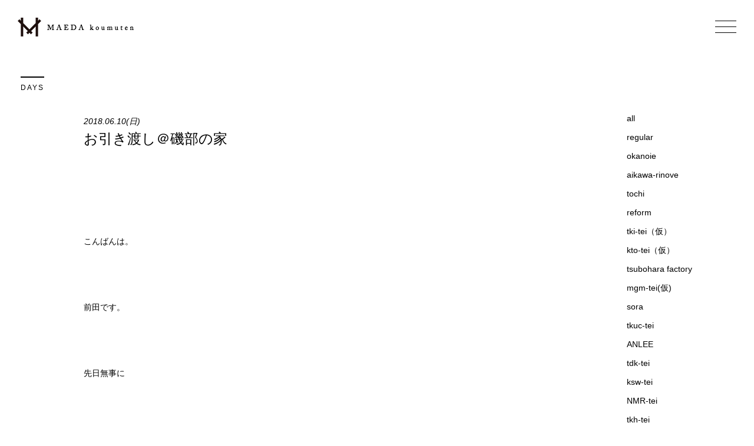

--- FILE ---
content_type: text/html; charset=UTF-8
request_url: https://maedakoumuten.jp/days/tkuc-tei/8946/
body_size: 9733
content:
<!DOCTYPE html>
<html lang="jp">
<head>
	<meta charset="UTF-8">
	<meta name="viewport" content="width=device-width, initial-scale=1">
	<meta http-equiv="X-UA-Compatible" content="IE=edge">
	<meta name="facebook-domain-verification" content="ob21xml8a97zssulsen68iylsb4fs4" />
	<title>お引き渡し＠磯部の家 - 株式会社前田工務店</title>

	<link rel="stylesheet" href="https://maedakoumuten.jp/wp/wp-content/themes/maeda2/css/style.css">

<!-- Google Tag Manager -->
<script>(function(w,d,s,l,i){w[l]=w[l]||[];w[l].push({'gtm.start':
new Date().getTime(),event:'gtm.js'});var f=d.getElementsByTagName(s)[0],
j=d.createElement(s),dl=l!='dataLayer'?'&l='+l:'';j.async=true;j.src=
'https://www.googletagmanager.com/gtm.js?id='+i+dl;f.parentNode.insertBefore(j,f);
})(window,document,'script','dataLayer','GTM-PCGCNCR');</script>
<!-- End Google Tag Manager -->

	
			<!-- 既存コンテンツCSS -->
		<link rel="stylesheet" href="https://maedakoumuten.jp/wp/wp-content/themes/maeda2/css/old.css">
	

	<!--[if lt IE 9]>
	<script src="http://html5shiv.googlecode.com/svn/trunk/html5.js"></script>
	<script src="http://css3-mediaqueries-js.googlecode.com/svn/trunk/css3-mediaqueries.js"></script>
	<![endif]-->


<script>
  (function(i,s,o,g,r,a,m){i['GoogleAnalyticsObject']=r;i[r]=i[r]||function(){
  (i[r].q=i[r].q||[]).push(arguments)},i[r].l=1*new Date();a=s.createElement(o),
  m=s.getElementsByTagName(o)[0];a.async=1;a.src=g;m.parentNode.insertBefore(a,m)
  })(window,document,'script','https://www.google-analytics.com/analytics.js','ga');

  ga('create', 'UA-40262735-1', 'auto',{'allowLinker':true});
  ga('require', 'linker');
  ga('linker:autoLink', ['form.k3r.jp']);
    ga('send', 'pageview');

</script>





<meta name='robots' content='index, follow, max-image-preview:large, max-snippet:-1, max-video-preview:-1' />

	<!-- This site is optimized with the Yoast SEO plugin v19.1 - https://yoast.com/wordpress/plugins/seo/ -->
	<link rel="canonical" href="https://maedakoumuten.jp/days/tkuc-tei/8946/" />
	<meta property="og:locale" content="ja_JP" />
	<meta property="og:type" content="article" />
	<meta property="og:title" content="お引き渡し＠磯部の家 - 株式会社前田工務店" />
	<meta property="og:description" content="&nbsp; &nbsp; こんばんは。 &nbsp; 前田です。 &nbsp; 先日無事に &nbsp; 磯部の家 &nbsp; お引き渡しをさせて頂きました！ &nbsp; &nbsp; &nbsp; お引き渡しの日 [&hellip;]" />
	<meta property="og:url" content="https://maedakoumuten.jp/days/tkuc-tei/8946/" />
	<meta property="og:site_name" content="株式会社前田工務店" />
	<meta property="article:published_time" content="2018-06-10T13:44:32+00:00" />
	<meta property="article:modified_time" content="2018-06-10T13:45:56+00:00" />
	<meta property="og:image" content="https://maedakoumuten.jp/wp/wp-content/uploads/2018/06/1-790x444.jpg" />
	<script type="application/ld+json" class="yoast-schema-graph">{"@context":"https://schema.org","@graph":[{"@type":"WebSite","@id":"https://maedakoumuten.jp/#website","url":"https://maedakoumuten.jp/","name":"株式会社前田工務店","description":"","potentialAction":[{"@type":"SearchAction","target":{"@type":"EntryPoint","urlTemplate":"https://maedakoumuten.jp/?s={search_term_string}"},"query-input":"required name=search_term_string"}],"inLanguage":"ja"},{"@type":"ImageObject","inLanguage":"ja","@id":"https://maedakoumuten.jp/days/tkuc-tei/8946/#primaryimage","url":"https://maedakoumuten.jp/wp/wp-content/uploads/2018/06/1.jpg","contentUrl":"https://maedakoumuten.jp/wp/wp-content/uploads/2018/06/1.jpg","width":1760,"height":990},{"@type":"WebPage","@id":"https://maedakoumuten.jp/days/tkuc-tei/8946/#webpage","url":"https://maedakoumuten.jp/days/tkuc-tei/8946/","name":"お引き渡し＠磯部の家 - 株式会社前田工務店","isPartOf":{"@id":"https://maedakoumuten.jp/#website"},"primaryImageOfPage":{"@id":"https://maedakoumuten.jp/days/tkuc-tei/8946/#primaryimage"},"datePublished":"2018-06-10T13:44:32+00:00","dateModified":"2018-06-10T13:45:56+00:00","author":{"@id":"https://maedakoumuten.jp/#/schema/person/56b16c4d2c2fa3f0c1802aeac2554b2b"},"breadcrumb":{"@id":"https://maedakoumuten.jp/days/tkuc-tei/8946/#breadcrumb"},"inLanguage":"ja","potentialAction":[{"@type":"ReadAction","target":["https://maedakoumuten.jp/days/tkuc-tei/8946/"]}]},{"@type":"BreadcrumbList","@id":"https://maedakoumuten.jp/days/tkuc-tei/8946/#breadcrumb","itemListElement":[{"@type":"ListItem","position":1,"name":"Home","item":"https://maedakoumuten.jp/"},{"@type":"ListItem","position":2,"name":"お引き渡し＠磯部の家"}]},{"@type":"Person","@id":"https://maedakoumuten.jp/#/schema/person/56b16c4d2c2fa3f0c1802aeac2554b2b","name":"Tetsuo Maeda","image":{"@type":"ImageObject","inLanguage":"ja","@id":"https://maedakoumuten.jp/#/schema/person/image/","url":"https://secure.gravatar.com/avatar/bdfc4851e52945ffe69419b9ddeed233?s=96&d=mm&r=g","contentUrl":"https://secure.gravatar.com/avatar/bdfc4851e52945ffe69419b9ddeed233?s=96&d=mm&r=g","caption":"Tetsuo Maeda"},"sameAs":["http://maedakoumuten.jp/"],"url":"https://maedakoumuten.jp/author/maeda/"}]}</script>
	<!-- / Yoast SEO plugin. -->


<link rel='dns-prefetch' href='//s.w.org' />
<script type="text/javascript">
window._wpemojiSettings = {"baseUrl":"https:\/\/s.w.org\/images\/core\/emoji\/14.0.0\/72x72\/","ext":".png","svgUrl":"https:\/\/s.w.org\/images\/core\/emoji\/14.0.0\/svg\/","svgExt":".svg","source":{"concatemoji":"https:\/\/maedakoumuten.jp\/wp\/wp-includes\/js\/wp-emoji-release.min.js?ver=6.0.11"}};
/*! This file is auto-generated */
!function(e,a,t){var n,r,o,i=a.createElement("canvas"),p=i.getContext&&i.getContext("2d");function s(e,t){var a=String.fromCharCode,e=(p.clearRect(0,0,i.width,i.height),p.fillText(a.apply(this,e),0,0),i.toDataURL());return p.clearRect(0,0,i.width,i.height),p.fillText(a.apply(this,t),0,0),e===i.toDataURL()}function c(e){var t=a.createElement("script");t.src=e,t.defer=t.type="text/javascript",a.getElementsByTagName("head")[0].appendChild(t)}for(o=Array("flag","emoji"),t.supports={everything:!0,everythingExceptFlag:!0},r=0;r<o.length;r++)t.supports[o[r]]=function(e){if(!p||!p.fillText)return!1;switch(p.textBaseline="top",p.font="600 32px Arial",e){case"flag":return s([127987,65039,8205,9895,65039],[127987,65039,8203,9895,65039])?!1:!s([55356,56826,55356,56819],[55356,56826,8203,55356,56819])&&!s([55356,57332,56128,56423,56128,56418,56128,56421,56128,56430,56128,56423,56128,56447],[55356,57332,8203,56128,56423,8203,56128,56418,8203,56128,56421,8203,56128,56430,8203,56128,56423,8203,56128,56447]);case"emoji":return!s([129777,127995,8205,129778,127999],[129777,127995,8203,129778,127999])}return!1}(o[r]),t.supports.everything=t.supports.everything&&t.supports[o[r]],"flag"!==o[r]&&(t.supports.everythingExceptFlag=t.supports.everythingExceptFlag&&t.supports[o[r]]);t.supports.everythingExceptFlag=t.supports.everythingExceptFlag&&!t.supports.flag,t.DOMReady=!1,t.readyCallback=function(){t.DOMReady=!0},t.supports.everything||(n=function(){t.readyCallback()},a.addEventListener?(a.addEventListener("DOMContentLoaded",n,!1),e.addEventListener("load",n,!1)):(e.attachEvent("onload",n),a.attachEvent("onreadystatechange",function(){"complete"===a.readyState&&t.readyCallback()})),(e=t.source||{}).concatemoji?c(e.concatemoji):e.wpemoji&&e.twemoji&&(c(e.twemoji),c(e.wpemoji)))}(window,document,window._wpemojiSettings);
</script>
<style type="text/css">
img.wp-smiley,
img.emoji {
	display: inline !important;
	border: none !important;
	box-shadow: none !important;
	height: 1em !important;
	width: 1em !important;
	margin: 0 0.07em !important;
	vertical-align: -0.1em !important;
	background: none !important;
	padding: 0 !important;
}
</style>
	<link rel='stylesheet' id='wp-block-library-css'  href='https://maedakoumuten.jp/wp/wp-includes/css/dist/block-library/style.min.css?ver=6.0.11' type='text/css' media='all' />
<style id='global-styles-inline-css' type='text/css'>
body{--wp--preset--color--black: #000000;--wp--preset--color--cyan-bluish-gray: #abb8c3;--wp--preset--color--white: #ffffff;--wp--preset--color--pale-pink: #f78da7;--wp--preset--color--vivid-red: #cf2e2e;--wp--preset--color--luminous-vivid-orange: #ff6900;--wp--preset--color--luminous-vivid-amber: #fcb900;--wp--preset--color--light-green-cyan: #7bdcb5;--wp--preset--color--vivid-green-cyan: #00d084;--wp--preset--color--pale-cyan-blue: #8ed1fc;--wp--preset--color--vivid-cyan-blue: #0693e3;--wp--preset--color--vivid-purple: #9b51e0;--wp--preset--gradient--vivid-cyan-blue-to-vivid-purple: linear-gradient(135deg,rgba(6,147,227,1) 0%,rgb(155,81,224) 100%);--wp--preset--gradient--light-green-cyan-to-vivid-green-cyan: linear-gradient(135deg,rgb(122,220,180) 0%,rgb(0,208,130) 100%);--wp--preset--gradient--luminous-vivid-amber-to-luminous-vivid-orange: linear-gradient(135deg,rgba(252,185,0,1) 0%,rgba(255,105,0,1) 100%);--wp--preset--gradient--luminous-vivid-orange-to-vivid-red: linear-gradient(135deg,rgba(255,105,0,1) 0%,rgb(207,46,46) 100%);--wp--preset--gradient--very-light-gray-to-cyan-bluish-gray: linear-gradient(135deg,rgb(238,238,238) 0%,rgb(169,184,195) 100%);--wp--preset--gradient--cool-to-warm-spectrum: linear-gradient(135deg,rgb(74,234,220) 0%,rgb(151,120,209) 20%,rgb(207,42,186) 40%,rgb(238,44,130) 60%,rgb(251,105,98) 80%,rgb(254,248,76) 100%);--wp--preset--gradient--blush-light-purple: linear-gradient(135deg,rgb(255,206,236) 0%,rgb(152,150,240) 100%);--wp--preset--gradient--blush-bordeaux: linear-gradient(135deg,rgb(254,205,165) 0%,rgb(254,45,45) 50%,rgb(107,0,62) 100%);--wp--preset--gradient--luminous-dusk: linear-gradient(135deg,rgb(255,203,112) 0%,rgb(199,81,192) 50%,rgb(65,88,208) 100%);--wp--preset--gradient--pale-ocean: linear-gradient(135deg,rgb(255,245,203) 0%,rgb(182,227,212) 50%,rgb(51,167,181) 100%);--wp--preset--gradient--electric-grass: linear-gradient(135deg,rgb(202,248,128) 0%,rgb(113,206,126) 100%);--wp--preset--gradient--midnight: linear-gradient(135deg,rgb(2,3,129) 0%,rgb(40,116,252) 100%);--wp--preset--duotone--dark-grayscale: url('#wp-duotone-dark-grayscale');--wp--preset--duotone--grayscale: url('#wp-duotone-grayscale');--wp--preset--duotone--purple-yellow: url('#wp-duotone-purple-yellow');--wp--preset--duotone--blue-red: url('#wp-duotone-blue-red');--wp--preset--duotone--midnight: url('#wp-duotone-midnight');--wp--preset--duotone--magenta-yellow: url('#wp-duotone-magenta-yellow');--wp--preset--duotone--purple-green: url('#wp-duotone-purple-green');--wp--preset--duotone--blue-orange: url('#wp-duotone-blue-orange');--wp--preset--font-size--small: 13px;--wp--preset--font-size--medium: 20px;--wp--preset--font-size--large: 36px;--wp--preset--font-size--x-large: 42px;}.has-black-color{color: var(--wp--preset--color--black) !important;}.has-cyan-bluish-gray-color{color: var(--wp--preset--color--cyan-bluish-gray) !important;}.has-white-color{color: var(--wp--preset--color--white) !important;}.has-pale-pink-color{color: var(--wp--preset--color--pale-pink) !important;}.has-vivid-red-color{color: var(--wp--preset--color--vivid-red) !important;}.has-luminous-vivid-orange-color{color: var(--wp--preset--color--luminous-vivid-orange) !important;}.has-luminous-vivid-amber-color{color: var(--wp--preset--color--luminous-vivid-amber) !important;}.has-light-green-cyan-color{color: var(--wp--preset--color--light-green-cyan) !important;}.has-vivid-green-cyan-color{color: var(--wp--preset--color--vivid-green-cyan) !important;}.has-pale-cyan-blue-color{color: var(--wp--preset--color--pale-cyan-blue) !important;}.has-vivid-cyan-blue-color{color: var(--wp--preset--color--vivid-cyan-blue) !important;}.has-vivid-purple-color{color: var(--wp--preset--color--vivid-purple) !important;}.has-black-background-color{background-color: var(--wp--preset--color--black) !important;}.has-cyan-bluish-gray-background-color{background-color: var(--wp--preset--color--cyan-bluish-gray) !important;}.has-white-background-color{background-color: var(--wp--preset--color--white) !important;}.has-pale-pink-background-color{background-color: var(--wp--preset--color--pale-pink) !important;}.has-vivid-red-background-color{background-color: var(--wp--preset--color--vivid-red) !important;}.has-luminous-vivid-orange-background-color{background-color: var(--wp--preset--color--luminous-vivid-orange) !important;}.has-luminous-vivid-amber-background-color{background-color: var(--wp--preset--color--luminous-vivid-amber) !important;}.has-light-green-cyan-background-color{background-color: var(--wp--preset--color--light-green-cyan) !important;}.has-vivid-green-cyan-background-color{background-color: var(--wp--preset--color--vivid-green-cyan) !important;}.has-pale-cyan-blue-background-color{background-color: var(--wp--preset--color--pale-cyan-blue) !important;}.has-vivid-cyan-blue-background-color{background-color: var(--wp--preset--color--vivid-cyan-blue) !important;}.has-vivid-purple-background-color{background-color: var(--wp--preset--color--vivid-purple) !important;}.has-black-border-color{border-color: var(--wp--preset--color--black) !important;}.has-cyan-bluish-gray-border-color{border-color: var(--wp--preset--color--cyan-bluish-gray) !important;}.has-white-border-color{border-color: var(--wp--preset--color--white) !important;}.has-pale-pink-border-color{border-color: var(--wp--preset--color--pale-pink) !important;}.has-vivid-red-border-color{border-color: var(--wp--preset--color--vivid-red) !important;}.has-luminous-vivid-orange-border-color{border-color: var(--wp--preset--color--luminous-vivid-orange) !important;}.has-luminous-vivid-amber-border-color{border-color: var(--wp--preset--color--luminous-vivid-amber) !important;}.has-light-green-cyan-border-color{border-color: var(--wp--preset--color--light-green-cyan) !important;}.has-vivid-green-cyan-border-color{border-color: var(--wp--preset--color--vivid-green-cyan) !important;}.has-pale-cyan-blue-border-color{border-color: var(--wp--preset--color--pale-cyan-blue) !important;}.has-vivid-cyan-blue-border-color{border-color: var(--wp--preset--color--vivid-cyan-blue) !important;}.has-vivid-purple-border-color{border-color: var(--wp--preset--color--vivid-purple) !important;}.has-vivid-cyan-blue-to-vivid-purple-gradient-background{background: var(--wp--preset--gradient--vivid-cyan-blue-to-vivid-purple) !important;}.has-light-green-cyan-to-vivid-green-cyan-gradient-background{background: var(--wp--preset--gradient--light-green-cyan-to-vivid-green-cyan) !important;}.has-luminous-vivid-amber-to-luminous-vivid-orange-gradient-background{background: var(--wp--preset--gradient--luminous-vivid-amber-to-luminous-vivid-orange) !important;}.has-luminous-vivid-orange-to-vivid-red-gradient-background{background: var(--wp--preset--gradient--luminous-vivid-orange-to-vivid-red) !important;}.has-very-light-gray-to-cyan-bluish-gray-gradient-background{background: var(--wp--preset--gradient--very-light-gray-to-cyan-bluish-gray) !important;}.has-cool-to-warm-spectrum-gradient-background{background: var(--wp--preset--gradient--cool-to-warm-spectrum) !important;}.has-blush-light-purple-gradient-background{background: var(--wp--preset--gradient--blush-light-purple) !important;}.has-blush-bordeaux-gradient-background{background: var(--wp--preset--gradient--blush-bordeaux) !important;}.has-luminous-dusk-gradient-background{background: var(--wp--preset--gradient--luminous-dusk) !important;}.has-pale-ocean-gradient-background{background: var(--wp--preset--gradient--pale-ocean) !important;}.has-electric-grass-gradient-background{background: var(--wp--preset--gradient--electric-grass) !important;}.has-midnight-gradient-background{background: var(--wp--preset--gradient--midnight) !important;}.has-small-font-size{font-size: var(--wp--preset--font-size--small) !important;}.has-medium-font-size{font-size: var(--wp--preset--font-size--medium) !important;}.has-large-font-size{font-size: var(--wp--preset--font-size--large) !important;}.has-x-large-font-size{font-size: var(--wp--preset--font-size--x-large) !important;}
</style>
<link rel='stylesheet' id='contact-form-7-css'  href='https://maedakoumuten.jp/wp/wp-content/plugins/contact-form-7/includes/css/styles.css?ver=5.5.6.1' type='text/css' media='all' />
<link rel="https://api.w.org/" href="https://maedakoumuten.jp/wp-json/" /><link rel="alternate" type="application/json" href="https://maedakoumuten.jp/wp-json/wp/v2/posts/8946" /><link rel="EditURI" type="application/rsd+xml" title="RSD" href="https://maedakoumuten.jp/wp/xmlrpc.php?rsd" />
<link rel="wlwmanifest" type="application/wlwmanifest+xml" href="https://maedakoumuten.jp/wp/wp-includes/wlwmanifest.xml" /> 
<meta name="generator" content="WordPress 6.0.11" />
<link rel='shortlink' href='https://maedakoumuten.jp/?p=8946' />
<link rel="alternate" type="application/json+oembed" href="https://maedakoumuten.jp/wp-json/oembed/1.0/embed?url=https%3A%2F%2Fmaedakoumuten.jp%2Fdays%2Ftkuc-tei%2F8946%2F" />
<link rel="alternate" type="text/xml+oembed" href="https://maedakoumuten.jp/wp-json/oembed/1.0/embed?url=https%3A%2F%2Fmaedakoumuten.jp%2Fdays%2Ftkuc-tei%2F8946%2F&#038;format=xml" />
<link rel="icon" href="https://maedakoumuten.jp/wp/wp-content/uploads/2022/06/cropped-favicon-32x32.png" sizes="32x32" />
<link rel="icon" href="https://maedakoumuten.jp/wp/wp-content/uploads/2022/06/cropped-favicon-192x192.png" sizes="192x192" />
<link rel="apple-touch-icon" href="https://maedakoumuten.jp/wp/wp-content/uploads/2022/06/cropped-favicon-180x180.png" />
<meta name="msapplication-TileImage" content="https://maedakoumuten.jp/wp/wp-content/uploads/2022/06/cropped-favicon-270x270.png" />



</head>
<body>

<!-- Google Tag Manager (noscript) -->
<noscript><iframe src="https://www.googletagmanager.com/ns.html?id=GTM-PCGCNCR"
height="0" width="0" style="display:none;visibility:hidden"></iframe></noscript>
<!-- End Google Tag Manager (noscript) -->

	<div id="loader">
		<div class="loader"></div>
	</div>

	
	<header class="page">
		<div class="logo"><a href="https://maedakoumuten.jp"><img src="https://maedakoumuten.jp/wp/wp-content/themes/maeda2/images/logo.png" alt="株式会社前田工務店"></a></div>
		<nav>
			<div class="icon"><img src="https://maedakoumuten.jp/wp/wp-content/themes/maeda2/images/icon-nav.png" alt=""></div>
		</nav>
	</header>

			<!-- ブログ -->
		<article id="daysSingle">
	<div class="title">DAYS</div>
	<div>

		<div class="contents">

			<div class="wrap">

			
			<p class="time">2018.06.10(日)</p>
			<h2>お引き渡し＠磯部の家</h2>

			<div class="content">
				<p>&nbsp;</p>
<p>&nbsp;</p>
<p>こんばんは。</p>
<p>&nbsp;</p>
<p>前田です。</p>
<p>&nbsp;</p>
<p>先日無事に</p>
<p>&nbsp;</p>
<p>磯部の家</p>
<p>&nbsp;</p>
<p>お引き渡しをさせて頂きました！</p>
<p>&nbsp;</p>
<p>&nbsp;</p>
<p><a href="https://maedakoumuten.jp/wp/wp-content/uploads/2018/06/1.jpg"><img class="alignnone size-medium wp-image-8947" src="https://maedakoumuten.jp/wp/wp-content/uploads/2018/06/1-790x444.jpg" alt="" width="790" height="444" srcset="https://maedakoumuten.jp/wp/wp-content/uploads/2018/06/1-790x444.jpg 790w, https://maedakoumuten.jp/wp/wp-content/uploads/2018/06/1-768x432.jpg 768w, https://maedakoumuten.jp/wp/wp-content/uploads/2018/06/1-970x546.jpg 970w, https://maedakoumuten.jp/wp/wp-content/uploads/2018/06/1.jpg 1760w" sizes="(max-width: 790px) 100vw, 790px" /></a></p>
<p>&nbsp;</p>
<p>お引き渡しの日</p>
<p>&nbsp;</p>
<p>今までお会いしてきた中で</p>
<p>&nbsp;</p>
<p>一番嬉しそうな</p>
<p>&nbsp;</p>
<p>ご家族様の</p>
<p>&nbsp;</p>
<p>笑顔に出会えると</p>
<p>&nbsp;</p>
<p>言葉にできない何かが</p>
<p>&nbsp;</p>
<p>こみあがってきます。</p>
<p>&nbsp;</p>
<p>&nbsp;</p>
<p>&nbsp;</p>
<p>早速キッチンの棚には</p>
<p>&nbsp;</p>
<p>お施主様のお連れ様が</p>
<p>&nbsp;</p>
<p><a href="https://maedakoumuten.jp/wp/wp-content/uploads/2018/06/2.jpg"><img loading="lazy" class="alignnone size-medium wp-image-8948" src="https://maedakoumuten.jp/wp/wp-content/uploads/2018/06/2-790x1053.jpg" alt="" width="790" height="1053" srcset="https://maedakoumuten.jp/wp/wp-content/uploads/2018/06/2-790x1053.jpg 790w, https://maedakoumuten.jp/wp/wp-content/uploads/2018/06/2-768x1024.jpg 768w, https://maedakoumuten.jp/wp/wp-content/uploads/2018/06/2-970x1293.jpg 970w, https://maedakoumuten.jp/wp/wp-content/uploads/2018/06/2.jpg 1500w" sizes="(max-width: 790px) 100vw, 790px" /></a></p>
<p>&nbsp;</p>
<p>&nbsp;</p>
<p>お子様も</p>
<p>&nbsp;</p>
<p>楽しそうに</p>
<p>&nbsp;</p>
<p>慣れない梯を</p>
<p>&nbsp;</p>
<p>不安そうに登っていきます。</p>
<p>&nbsp;</p>
<p><a href="https://maedakoumuten.jp/wp/wp-content/uploads/2018/06/3.jpg"><img loading="lazy" class="alignnone size-medium wp-image-8949" src="https://maedakoumuten.jp/wp/wp-content/uploads/2018/06/3-790x1053.jpg" alt="" width="790" height="1053" srcset="https://maedakoumuten.jp/wp/wp-content/uploads/2018/06/3-790x1053.jpg 790w, https://maedakoumuten.jp/wp/wp-content/uploads/2018/06/3-768x1024.jpg 768w, https://maedakoumuten.jp/wp/wp-content/uploads/2018/06/3-970x1293.jpg 970w, https://maedakoumuten.jp/wp/wp-content/uploads/2018/06/3.jpg 1500w" sizes="(max-width: 790px) 100vw, 790px" /></a></p>
<p>&nbsp;</p>
<p>&nbsp;</p>
<p>後日</p>
<p>&nbsp;</p>
<p>お施主様より</p>
<p>&nbsp;</p>
<p>クローゼットに搬入されつつある</p>
<p>&nbsp;</p>
<p>収納ケースの写真を</p>
<p>&nbsp;</p>
<p>送って頂きました(*^_^*)</p>
<p>&nbsp;</p>
<p>&nbsp;</p>
<p><a href="https://maedakoumuten.jp/wp/wp-content/uploads/2018/06/6.jpg"><img loading="lazy" class="alignnone size-medium wp-image-8952" src="https://maedakoumuten.jp/wp/wp-content/uploads/2018/06/6-790x1404.jpg" alt="" width="790" height="1404" srcset="https://maedakoumuten.jp/wp/wp-content/uploads/2018/06/6-790x1404.jpg 790w, https://maedakoumuten.jp/wp/wp-content/uploads/2018/06/6-768x1365.jpg 768w, https://maedakoumuten.jp/wp/wp-content/uploads/2018/06/6.jpg 960w" sizes="(max-width: 790px) 100vw, 790px" /></a></p>
<p>&nbsp;</p>
<p>&nbsp;</p>
<p>&nbsp;</p>
<p>これからきっと</p>
<p>&nbsp;</p>
<p>どんどん</p>
<p>&nbsp;</p>
<p>お施主様の好きな物で</p>
<p>&nbsp;</p>
<p>この家は埋め尽くされて行くんだなと</p>
<p>&nbsp;</p>
<p>ワクワクしている今日この頃です。</p>
<p>&nbsp;</p>
<p>&nbsp;</p>
<p><a href="https://maedakoumuten.jp/wp/wp-content/uploads/2018/06/5.jpg"><img loading="lazy" class="alignnone size-medium wp-image-8951" src="https://maedakoumuten.jp/wp/wp-content/uploads/2018/06/5-790x1404.jpg" alt="" width="790" height="1404" srcset="https://maedakoumuten.jp/wp/wp-content/uploads/2018/06/5-790x1404.jpg 790w, https://maedakoumuten.jp/wp/wp-content/uploads/2018/06/5-768x1365.jpg 768w, https://maedakoumuten.jp/wp/wp-content/uploads/2018/06/5.jpg 960w" sizes="(max-width: 790px) 100vw, 790px" /></a></p>
<p>&nbsp;</p>
<p>&nbsp;</p>
<p>&nbsp;</p>
<p>これからこのお家に</p>
<p>&nbsp;</p>
<p>どんな時間が流れるのか</p>
<p>&nbsp;</p>
<p>楽しみで仕方がありません！</p>
<p>&nbsp;</p>
<p>&nbsp;</p>
<p>&nbsp;</p>
<p>&nbsp;</p>
<p>皆様の笑い声が</p>
<p>&nbsp;</p>
<p>町にもれ</p>
<p>&nbsp;</p>
<p>響き渡る</p>
<p>&nbsp;</p>
<p>そんな素敵な住まいに</p>
<p>&nbsp;</p>
<p>育ってくれますように♪</p>
<p>&nbsp;</p>
<p><a href="https://maedakoumuten.jp/wp/wp-content/uploads/2018/06/4.jpg"><img loading="lazy" class="alignnone size-medium wp-image-8950" src="https://maedakoumuten.jp/wp/wp-content/uploads/2018/06/4-790x1053.jpg" alt="" width="790" height="1053" srcset="https://maedakoumuten.jp/wp/wp-content/uploads/2018/06/4-790x1053.jpg 790w, https://maedakoumuten.jp/wp/wp-content/uploads/2018/06/4-768x1024.jpg 768w, https://maedakoumuten.jp/wp/wp-content/uploads/2018/06/4-970x1293.jpg 970w, https://maedakoumuten.jp/wp/wp-content/uploads/2018/06/4.jpg 1500w" sizes="(max-width: 790px) 100vw, 790px" /></a></p>
<p>&nbsp;</p>
<p>&nbsp;</p>
<p>&nbsp;</p>
<p>&nbsp;</p>
			</div>

			<div class="foot">category:<a href="https://maedakoumuten.jp/days/tkuc-tei/">tkuc-tei</a>&nbsp;&nbsp;/&nbsp;&nbsp;author:Tetsuo Maeda</div>

			
			<div id="singleNav">
				<div class="prev"><a href="https://maedakoumuten.jp/days/tkuc-tei/8915/" rel="prev"><span><img src="/images/arrow-old.gif" width="13" height="25" alt="" /></span>完成見学会＠磯部</a></div>
				<div class="next"><a href="https://maedakoumuten.jp/days/tkuc-tei/10154/" rel="next">撮影＠相模原<span><img src="/images/arrow-new.gif" width="13" height="25" alt="" /></span></a></div>
			</div>

			</div>

		</div>

		<div class="cat">
			<ol>
				<li><a href="https://maedakoumuten.jp/days/">all</a></li>
					<li class="cat-item cat-item-5"><a href="https://maedakoumuten.jp/days/regular/">regular</a>
</li>
	<li class="cat-item cat-item-10"><a href="https://maedakoumuten.jp/days/oka/" title="横須賀市の丘の上建つ住宅。">okanoie</a>
</li>
	<li class="cat-item cat-item-11"><a href="https://maedakoumuten.jp/days/aikawa/" title="愛川町の戸建て住宅の一部のリノベーション。
">aikawa-rinove</a>
</li>
	<li class="cat-item cat-item-12"><a href="https://maedakoumuten.jp/days/tochi/" title="神奈川県、一部東京の土地情報">tochi</a>
</li>
	<li class="cat-item cat-item-13"><a href="https://maedakoumuten.jp/days/reform/" title="前田工務店のリフォーム情報">reform</a>
</li>
	<li class="cat-item cat-item-14"><a href="https://maedakoumuten.jp/days/%ef%bd%94ok-tei/" title="神奈川県相模原市に建つ懐かしいけど新しい住宅計画中です！">tki-tei（仮）</a>
</li>
	<li class="cat-item cat-item-15"><a href="https://maedakoumuten.jp/days/kto/" title="神奈川県相模原市に建つ、店舗付の二世帯住宅です。外を介してご家族各世帯が繋がる解放感のある住宅です。">kto-tei（仮）</a>
</li>
	<li class="cat-item cat-item-16"><a href="https://maedakoumuten.jp/days/tsubo/" title="坪原木工の新事務所についてのブログです！">tsubohara factory</a>
</li>
	<li class="cat-item cat-item-18"><a href="https://maedakoumuten.jp/days/mgm-tei/" title="八王子の細長い敷居検討中です。">mgm-tei(仮)</a>
</li>
	<li class="cat-item cat-item-19"><a href="https://maedakoumuten.jp/days/sora/">sora</a>
</li>
	<li class="cat-item cat-item-20"><a href="https://maedakoumuten.jp/days/tkuc-tei/" title="海老名インター近くのカッコいい家です。
お楽しみに">tkuc-tei</a>
</li>
	<li class="cat-item cat-item-21"><a href="https://maedakoumuten.jp/days/anlee/">ANLEE</a>
</li>
	<li class="cat-item cat-item-23"><a href="https://maedakoumuten.jp/days/tdk/" title="神奈川県葉山町の新築工事">tdk-tei</a>
</li>
	<li class="cat-item cat-item-24"><a href="https://maedakoumuten.jp/days/ksw/">ksw-tei</a>
</li>
	<li class="cat-item cat-item-32"><a href="https://maedakoumuten.jp/days/nmr-tei/">NMR-tei</a>
</li>
	<li class="cat-item cat-item-36"><a href="https://maedakoumuten.jp/days/tkh-tei/">tkh-tei</a>
</li>
	<li class="cat-item cat-item-38"><a href="https://maedakoumuten.jp/days/seisho-house/">seisho house</a>
</li>
	<li class="cat-item cat-item-39"><a href="https://maedakoumuten.jp/days/seisyo-house/">seisyo house</a>
</li>
	<li class="cat-item cat-item-40"><a href="https://maedakoumuten.jp/days/knt-tei/">knt-tei</a>
</li>
	<li class="cat-item cat-item-42"><a href="https://maedakoumuten.jp/days/iwmt-tei/">iwmt-tei</a>
</li>
	<li class="cat-item cat-item-44"><a href="https://maedakoumuten.jp/days/wt-tei-days/">wt-tei</a>
</li>
	<li class="cat-item cat-item-45"><a href="https://maedakoumuten.jp/days/aikawa-kura/">aikawa-kura</a>
</li>
	<li class="cat-item cat-item-47"><a href="https://maedakoumuten.jp/days/mto-tei/">mto-tei</a>
</li>
	<li class="cat-item cat-item-48"><a href="https://maedakoumuten.jp/days/nsd-tei/">nsd-tei</a>
</li>
	<li class="cat-item cat-item-49"><a href="https://maedakoumuten.jp/days/sim-tei/">sim-tei</a>
</li>
	<li class="cat-item cat-item-50"><a href="https://maedakoumuten.jp/days/tkc-tei/">tkc-tei</a>
</li>
	<li class="cat-item cat-item-51"><a href="https://maedakoumuten.jp/days/kueb-tei/">kueb-tei</a>
</li>
	<li class="cat-item cat-item-52"><a href="https://maedakoumuten.jp/days/ako-tei/">ako-tei</a>
</li>
	<li class="cat-item cat-item-53"><a href="https://maedakoumuten.jp/days/mtm-tei/">mtm-tei</a>
</li>
	<li class="cat-item cat-item-54"><a href="https://maedakoumuten.jp/days/sgi-tei/">sgi-tei</a>
</li>
	<li class="cat-item cat-item-56"><a href="https://maedakoumuten.jp/days/kyt/">kyt</a>
</li>
	<li class="cat-item cat-item-57"><a href="https://maedakoumuten.jp/days/kyt-tei/">kyt-tei</a>
</li>
	<li class="cat-item cat-item-58"><a href="https://maedakoumuten.jp/days/kgw-tei/">kgw-tei</a>
</li>
	<li class="cat-item cat-item-59"><a href="https://maedakoumuten.jp/days/tkz-tei/">tkz-tei</a>
</li>
	<li class="cat-item cat-item-60"><a href="https://maedakoumuten.jp/days/koz-tei/">koz-tei</a>
</li>
	<li class="cat-item cat-item-61"><a href="https://maedakoumuten.jp/days/tnk-tei/">tnk-tei</a>
</li>
	<li class="cat-item cat-item-62"><a href="https://maedakoumuten.jp/days/life-gallary/">life gallary</a>
</li>
	<li class="cat-item cat-item-63"><a href="https://maedakoumuten.jp/days/kwm-tei/">kwm-tei</a>
</li>
	<li class="cat-item cat-item-64"><a href="https://maedakoumuten.jp/days/%e5%a4%a7%e5%b3%b6%e3%81%ae%e5%ae%b6/">大島の家</a>
</li>
	<li class="cat-item cat-item-72"><a href="https://maedakoumuten.jp/days/%e5%a4%95%e6%97%a5%e3%81%ae%e5%ae%b6/">夕日の家</a>
</li>
	<li class="cat-item cat-item-77"><a href="https://maedakoumuten.jp/days/%e4%ba%80%e4%ba%95%e3%81%ae%e5%ae%b6/">亀井の家</a>
</li>
	<li class="cat-item cat-item-78"><a href="https://maedakoumuten.jp/days/%e7%b7%91%e3%83%b6%e4%b8%98%e3%81%ae%e5%ae%b6/">緑ヶ丘の家</a>
</li>
	<li class="cat-item cat-item-79"><a href="https://maedakoumuten.jp/days/tib-tei/">tib-tei</a>
</li>
	<li class="cat-item cat-item-80"><a href="https://maedakoumuten.jp/days/%e5%af%92%e5%b7%9d%e3%81%ae%e5%ae%b6/">寒川の家</a>
</li>
	<li class="cat-item cat-item-81"><a href="https://maedakoumuten.jp/days/umd-tei/">umd-tei</a>
</li>
	<li class="cat-item cat-item-84"><a href="https://maedakoumuten.jp/days/%e9%a7%85%e5%89%8d%e3%81%ae%e5%ae%b6/">駅前の家</a>
</li>
	<li class="cat-item cat-item-85"><a href="https://maedakoumuten.jp/days/%e5%80%89%e8%a6%8b%e3%81%ae%e5%ae%b6/">倉見の家</a>
</li>
	<li class="cat-item cat-item-91"><a href="https://maedakoumuten.jp/days/%e7%94%ba%e7%94%b0%e3%81%ae%e5%ae%b6/">町田の家</a>
</li>
	<li class="cat-item cat-item-93"><a href="https://maedakoumuten.jp/days/%e8%b1%86%e7%9f%a5%e8%ad%98-days/">豆知識</a>
</li>
	<li class="cat-item cat-item-94"><a href="https://maedakoumuten.jp/days/%e5%a4%a7%e7%a3%af%e3%81%ae%e5%ae%b6/">大磯の家</a>
</li>
	<li class="cat-item cat-item-95"><a href="https://maedakoumuten.jp/days/%e5%b9%b3%e4%bd%9c%e3%81%ae%e5%ae%b6/">平作の家</a>
</li>
	<li class="cat-item cat-item-96"><a href="https://maedakoumuten.jp/days/%e4%b8%8b%e7%a6%8f%e7%94%b0%e3%81%ae%e5%ae%b6/">下福田の家</a>
</li>
	<li class="cat-item cat-item-97"><a href="https://maedakoumuten.jp/days/%e5%b1%b1%e3%81%ae%e5%ae%b6/">山の家</a>
</li>
	<li class="cat-item cat-item-99"><a href="https://maedakoumuten.jp/days/%e7%a6%8f%e7%94%b0%e3%81%ae%e5%ae%b6-days/">福田の家</a>
</li>
	<li class="cat-item cat-item-101"><a href="https://maedakoumuten.jp/days/yksj-tei/">yksj-tei</a>
</li>
	<li class="cat-item cat-item-103"><a href="https://maedakoumuten.jp/days/%e7%89%87%e5%b9%b3%e3%81%ae%e5%ae%b6/">片平の家</a>
</li>
	<li class="cat-item cat-item-104"><a href="https://maedakoumuten.jp/days/%e6%b8%85%e5%b7%9d%e6%9d%91/">清川村</a>
</li>
	<li class="cat-item cat-item-106"><a href="https://maedakoumuten.jp/days/%e6%9c%ac%e9%b5%a0%e6%b2%bc%e3%81%ae%e5%ae%b6/">本鵠沼の家</a>
</li>
	<li class="cat-item cat-item-107"><a href="https://maedakoumuten.jp/days/%e6%97%a5%e5%b8%b8/">日常</a>
</li>
	<li class="cat-item cat-item-8"><a href="https://maedakoumuten.jp/days/chiisana/" title="相模原市に建つ建築面積9坪延床面積18坪の家。">chiisana-ie</a>
</li>
			</ol>
		</div>


	</div>

</article>	

	<footer>
				<nav>
			<ul>
									<li><a href="https://maedakoumuten.jp/concept/">コンセプト</a></li>
					<li><a href="https://maedakoumuten.jp/housing/">新築</a></li>
					<li><a href="https://maedakoumuten.jp/renovation/">リノベーション</a></li>
					<li><a href="https://maedakoumuten.jp/gallery/">施工事例</a></li>
					<li><a href="https://maedakoumuten.jp/housing/#special">6つの特徴</a></li>
					<li><a href="https://maedakoumuten.jp/voice/">お客様の声</a></li>
					<li><a href="https://maedakoumuten.jp/info/">メディア掲載情報</a></li>
					<li><a href="https://maedakoumuten.jp/company/">会社概要</a></li>
					<li><a href="https://maedakoumuten.jp/eventinfo/">イベント情報</a></li>
					<li><a href="https://maedakoumuten.jp/days/">ブログ</a></li>
					<li><a href="https://maedakoumuten.jp/faq/">FAQ</a></li>
					<li><a href="https://maedakoumuten.jp/maedablog/">代表前田ひとり言</a></li>
							</ul>
		</nav>
				<div class="logo"><a href="https://maedakoumuten.jp"><img src="https://maedakoumuten.jp/wp/wp-content/themes/maeda2/images/visual-logo.png" alt="株式会社前田工務店"></a></div>
		<address>〒243-0410 神奈川県海老名市杉久保北1-11 金子工場2F</address>
		<ul class="sns">
			<li><a href="https://www.facebook.com/maedakmt/" target="_blank"><i class="fab fa-facebook-square"></i></a></li>
			<li><a href="https://www.instagram.com/maedakoumuten/"><i class="fab fa-instagram"></i></a></li>
		</ul>
		<div class="border"></div>
		<h6>© 2018 MAEDAKOUMUTEN inc All rights reserved.</h6>
	</footer>

		<div id="fixft">
		<ul>
						<li><a href="https://maedakoumuten.jp/catalog/"><span><i class="fas fa-file-alt"></i></span>資料請求</a></li>
			<li><a href="https://maedakoumuten.jp/reservation/"><span><i class="fas fa-car"></i></span>相談予約</a></li>
			<li><a href="https://maedakoumuten.jp/eventinfo/"><span><i class="far fa-calendar-alt"></i></span>イベント情報</a></li>		</ul>
	</div>
	
	<!-- モーダルメニュー -->
	<div id="modalmenu">
	<div class="logo"><a href="https://maedakoumuten.jp"><img src="https://maedakoumuten.jp/wp/wp-content/themes/maeda2/images/visual-logo.png" alt="株式会社前田工務店"></a></div>
		<nav class="main">
			<ul>
				<li><a href="https://maedakoumuten.jp/gallery/">施工事例</a></li>
				<li><a href="https://maedakoumuten.jp/concept/">コンセプト</a></li>
				<li><a href="https://maedakoumuten.jp/voice/">お客様の声</a></li>
				<li><a href="https://maedakoumuten.jp/housing/#special">6つの特徴</a></li>
				<li><a href="https://maedakoumuten.jp/info/">メディア掲載情報</a></li>
				<li><a href="https://maedakoumuten.jp/housing/">新築</a></li>
				<li><a href="https://maedakoumuten.jp/company/">会社概要</a></li>
				<li><a href="https://maedakoumuten.jp/renovation/">リノベーション</a></li>
				<li><a href="https://maedakoumuten.jp/days/">ブログ</a></li>
				<li><a href="https://maedakoumuten.jp/eventinfo/">イベント情報</a></li>
				<li><a href="https://maedakoumuten.jp/faq/">よくある質問</a></li>
				<li><a href="https://maedakoumuten.jp/maedablog/">代表前田ひとり言</a></li>
			</ul>
		</nav>
		<nav class="sub">
			<div class="contacttitle">コンタクト</div>
			<ul>
								<li><a href="/catalog/"><span><i class="fas fa-file-alt"></i></span>資料請求</a></li>
				<li><a href="/reservation/"><span><i class="fas fa-car"></i></span>相談予約</a></li>
			</ul>
		</nav>
		<div class="mailbtn"><a href="&#109;&#97;&#105;lto&#58;i&#110;fo&#64;m&#97;&#101;da&#107;&#111;&#117;m&#117;&#116;en&#46;&#106;p"><i class="far fa-envelope"></i></a></div>
		<div class="close"><img src="https://maedakoumuten.jp/wp/wp-content/themes/maeda2/images/icon-close.png" alt="閉じる"></div>
	</div>

	
		<script defer src="https://use.fontawesome.com/releases/v5.0.8/js/all.js" integrity="sha384-SlE991lGASHoBfWbelyBPLsUlwY1GwNDJo3jSJO04KZ33K2bwfV9YBauFfnzvynJ" crossorigin="anonymous"></script>
	<script src="https://maedakoumuten.jp/wp/wp-content/themes/maeda2/js/jquery-2.1.4.min.js"></script>
	<script src="https://maedakoumuten.jp/wp/wp-content/themes/maeda2/js/jquery.easing.1.3.js"></script>
	<!-- <script src="https://maedakoumuten.jp/wp/wp-content/themes/maeda2/js/scrollreveal.min.js"></script> -->
	<script type="text/javascript" src="https://maedakoumuten.jp/wp/wp-content/themes/maeda2/js/headroom.min.js"></script>
	<script type="text/javascript" src="https://cdnjs.cloudflare.com/ajax/libs/headroom/0.9.4/jQuery.headroom.min.js"></script>
	<script src="https://maedakoumuten.jp/wp/wp-content/themes/maeda2/js/lazysizes.min.js"></script>
	<script src="https://maedakoumuten.jp/wp/wp-content/themes/maeda2/js/ls.unveilhooks.min.js"></script>
	<script src="https://maedakoumuten.jp/wp/wp-content/themes/maeda2/js/mk.js"></script>

	
	<!-- <script>
		$(window).load(function(){
			window.sr = ScrollReveal();
			sr.reveal('section,section li,article li,#content li', { easing: 'ease', duration: 2000, origin:'bottom', distance: '50px', opacity: 0, scale: 1 });
		});
	</script> -->

	
	

	<script type='text/javascript' src='https://maedakoumuten.jp/wp/wp-includes/js/dist/vendor/regenerator-runtime.min.js?ver=0.13.9' id='regenerator-runtime-js'></script>
<script type='text/javascript' src='https://maedakoumuten.jp/wp/wp-includes/js/dist/vendor/wp-polyfill.min.js?ver=3.15.0' id='wp-polyfill-js'></script>
<script type='text/javascript' id='contact-form-7-js-extra'>
/* <![CDATA[ */
var wpcf7 = {"api":{"root":"https:\/\/maedakoumuten.jp\/wp-json\/","namespace":"contact-form-7\/v1"}};
/* ]]> */
</script>
<script type='text/javascript' src='https://maedakoumuten.jp/wp/wp-content/plugins/contact-form-7/includes/js/index.js?ver=5.5.6.1' id='contact-form-7-js'></script>

		
	
	<style>
	#fixft {
		background:#474747;
	}
	#fixft ul li {
		border-right:1px solid #26efe2;
	}
	#fixft ul li a {
		color:#26efe2;
	}
	</style>

		
</body>
</html>